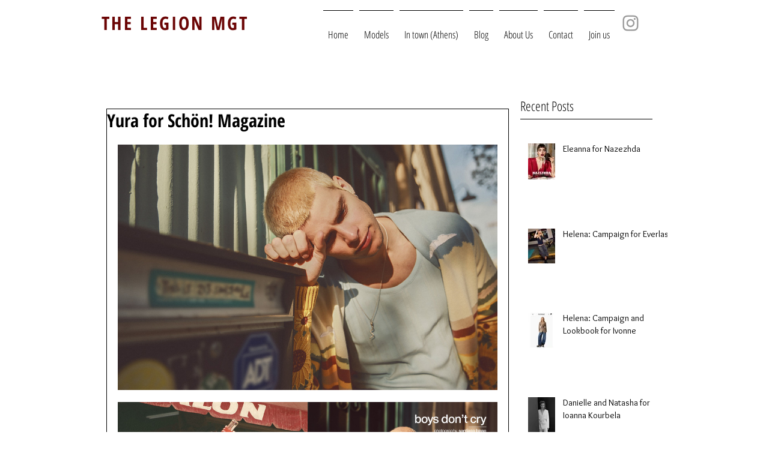

--- FILE ---
content_type: text/css; charset=utf-8
request_url: https://www.thelegionmgt.com/_serverless/pro-gallery-css-v4-server/layoutCss?ver=2&id=b04a9-not-scoped&items=3482_1632_1056%7C3387_1632_1056%7C3490_1632_1056%7C3430_1632_1056%7C3548_1632_1056%7C3459_1632_1056%7C3259_1632_1056%7C3517_1632_1056%7C3487_1632_1056&container=241_632_5866_720&options=gallerySizeType:px%7CenableInfiniteScroll:true%7CtitlePlacement:SHOW_ON_HOVER%7ChasThumbnails:false%7CimageMargin:20%7CgalleryLayout:6%7CisVertical:true%7CgallerySizePx:300%7CcubeType:fill%7CgalleryThumbnailsAlignment:none
body_size: -148
content:
#pro-gallery-b04a9-not-scoped [data-hook="item-container"][data-idx="0"].gallery-item-container{opacity: 1 !important;display: block !important;transition: opacity .2s ease !important;top: 0px !important;left: 0px !important;right: auto !important;height: 409px !important;width: 632px !important;} #pro-gallery-b04a9-not-scoped [data-hook="item-container"][data-idx="0"] .gallery-item-common-info-outer{height: 100% !important;} #pro-gallery-b04a9-not-scoped [data-hook="item-container"][data-idx="0"] .gallery-item-common-info{height: 100% !important;width: 100% !important;} #pro-gallery-b04a9-not-scoped [data-hook="item-container"][data-idx="0"] .gallery-item-wrapper{width: 632px !important;height: 409px !important;margin: 0 !important;} #pro-gallery-b04a9-not-scoped [data-hook="item-container"][data-idx="0"] .gallery-item-content{width: 632px !important;height: 409px !important;margin: 0px 0px !important;opacity: 1 !important;} #pro-gallery-b04a9-not-scoped [data-hook="item-container"][data-idx="0"] .gallery-item-hover{width: 632px !important;height: 409px !important;opacity: 1 !important;} #pro-gallery-b04a9-not-scoped [data-hook="item-container"][data-idx="0"] .item-hover-flex-container{width: 632px !important;height: 409px !important;margin: 0px 0px !important;opacity: 1 !important;} #pro-gallery-b04a9-not-scoped [data-hook="item-container"][data-idx="0"] .gallery-item-wrapper img{width: 100% !important;height: 100% !important;opacity: 1 !important;} #pro-gallery-b04a9-not-scoped [data-hook="item-container"][data-idx="1"].gallery-item-container{opacity: 1 !important;display: block !important;transition: opacity .2s ease !important;top: 429px !important;left: 0px !important;right: auto !important;height: 409px !important;width: 632px !important;} #pro-gallery-b04a9-not-scoped [data-hook="item-container"][data-idx="1"] .gallery-item-common-info-outer{height: 100% !important;} #pro-gallery-b04a9-not-scoped [data-hook="item-container"][data-idx="1"] .gallery-item-common-info{height: 100% !important;width: 100% !important;} #pro-gallery-b04a9-not-scoped [data-hook="item-container"][data-idx="1"] .gallery-item-wrapper{width: 632px !important;height: 409px !important;margin: 0 !important;} #pro-gallery-b04a9-not-scoped [data-hook="item-container"][data-idx="1"] .gallery-item-content{width: 632px !important;height: 409px !important;margin: 0px 0px !important;opacity: 1 !important;} #pro-gallery-b04a9-not-scoped [data-hook="item-container"][data-idx="1"] .gallery-item-hover{width: 632px !important;height: 409px !important;opacity: 1 !important;} #pro-gallery-b04a9-not-scoped [data-hook="item-container"][data-idx="1"] .item-hover-flex-container{width: 632px !important;height: 409px !important;margin: 0px 0px !important;opacity: 1 !important;} #pro-gallery-b04a9-not-scoped [data-hook="item-container"][data-idx="1"] .gallery-item-wrapper img{width: 100% !important;height: 100% !important;opacity: 1 !important;} #pro-gallery-b04a9-not-scoped [data-hook="item-container"][data-idx="2"].gallery-item-container{opacity: 1 !important;display: block !important;transition: opacity .2s ease !important;top: 858px !important;left: 0px !important;right: auto !important;height: 409px !important;width: 632px !important;} #pro-gallery-b04a9-not-scoped [data-hook="item-container"][data-idx="2"] .gallery-item-common-info-outer{height: 100% !important;} #pro-gallery-b04a9-not-scoped [data-hook="item-container"][data-idx="2"] .gallery-item-common-info{height: 100% !important;width: 100% !important;} #pro-gallery-b04a9-not-scoped [data-hook="item-container"][data-idx="2"] .gallery-item-wrapper{width: 632px !important;height: 409px !important;margin: 0 !important;} #pro-gallery-b04a9-not-scoped [data-hook="item-container"][data-idx="2"] .gallery-item-content{width: 632px !important;height: 409px !important;margin: 0px 0px !important;opacity: 1 !important;} #pro-gallery-b04a9-not-scoped [data-hook="item-container"][data-idx="2"] .gallery-item-hover{width: 632px !important;height: 409px !important;opacity: 1 !important;} #pro-gallery-b04a9-not-scoped [data-hook="item-container"][data-idx="2"] .item-hover-flex-container{width: 632px !important;height: 409px !important;margin: 0px 0px !important;opacity: 1 !important;} #pro-gallery-b04a9-not-scoped [data-hook="item-container"][data-idx="2"] .gallery-item-wrapper img{width: 100% !important;height: 100% !important;opacity: 1 !important;} #pro-gallery-b04a9-not-scoped [data-hook="item-container"][data-idx="3"]{display: none !important;} #pro-gallery-b04a9-not-scoped [data-hook="item-container"][data-idx="4"]{display: none !important;} #pro-gallery-b04a9-not-scoped [data-hook="item-container"][data-idx="5"]{display: none !important;} #pro-gallery-b04a9-not-scoped [data-hook="item-container"][data-idx="6"]{display: none !important;} #pro-gallery-b04a9-not-scoped [data-hook="item-container"][data-idx="7"]{display: none !important;} #pro-gallery-b04a9-not-scoped [data-hook="item-container"][data-idx="8"]{display: none !important;} #pro-gallery-b04a9-not-scoped .pro-gallery-prerender{height:3841px !important;}#pro-gallery-b04a9-not-scoped {height:3841px !important; width:632px !important;}#pro-gallery-b04a9-not-scoped .pro-gallery-margin-container {height:3841px !important;}#pro-gallery-b04a9-not-scoped .pro-gallery {height:3841px !important; width:632px !important;}#pro-gallery-b04a9-not-scoped .pro-gallery-parent-container {height:3841px !important; width:652px !important;}